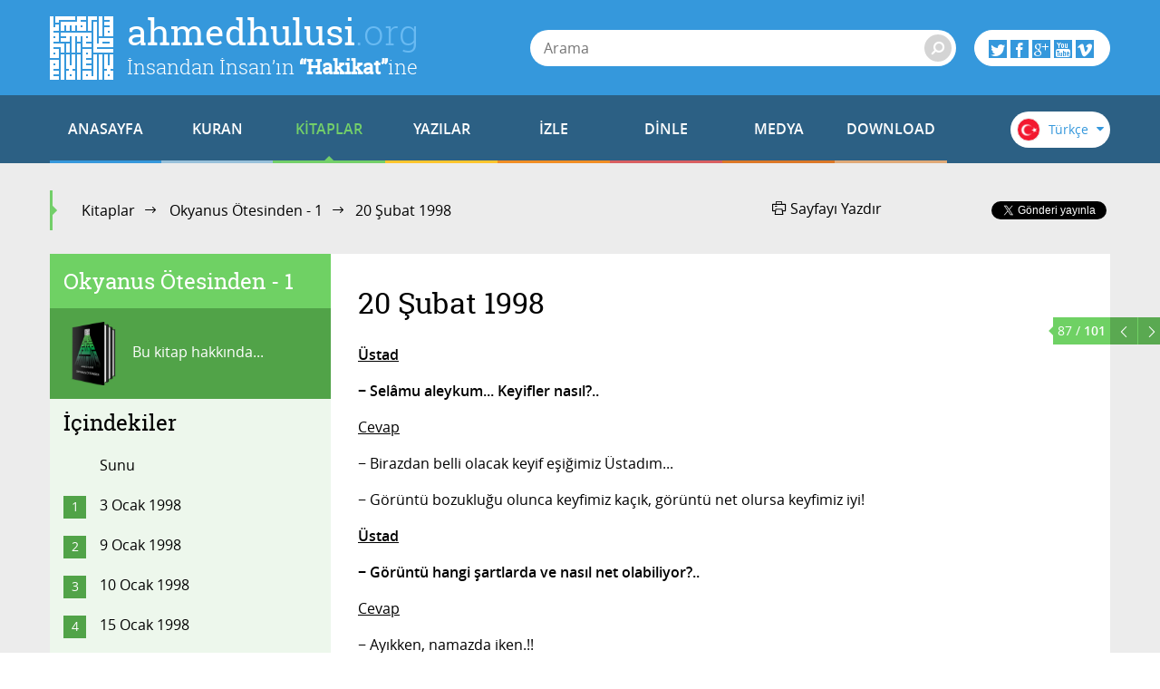

--- FILE ---
content_type: text/html; charset=utf-8
request_url: https://accounts.google.com/o/oauth2/postmessageRelay?parent=https%3A%2F%2Fwww.ahmedhulusi.org&jsh=m%3B%2F_%2Fscs%2Fabc-static%2F_%2Fjs%2Fk%3Dgapi.lb.en.2kN9-TZiXrM.O%2Fd%3D1%2Frs%3DAHpOoo_B4hu0FeWRuWHfxnZ3V0WubwN7Qw%2Fm%3D__features__
body_size: 159
content:
<!DOCTYPE html><html><head><title></title><meta http-equiv="content-type" content="text/html; charset=utf-8"><meta http-equiv="X-UA-Compatible" content="IE=edge"><meta name="viewport" content="width=device-width, initial-scale=1, minimum-scale=1, maximum-scale=1, user-scalable=0"><script src='https://ssl.gstatic.com/accounts/o/2580342461-postmessagerelay.js' nonce="BlE6lrDOaXe9XPRn6RtVPA"></script></head><body><script type="text/javascript" src="https://apis.google.com/js/rpc:shindig_random.js?onload=init" nonce="BlE6lrDOaXe9XPRn6RtVPA"></script></body></html>